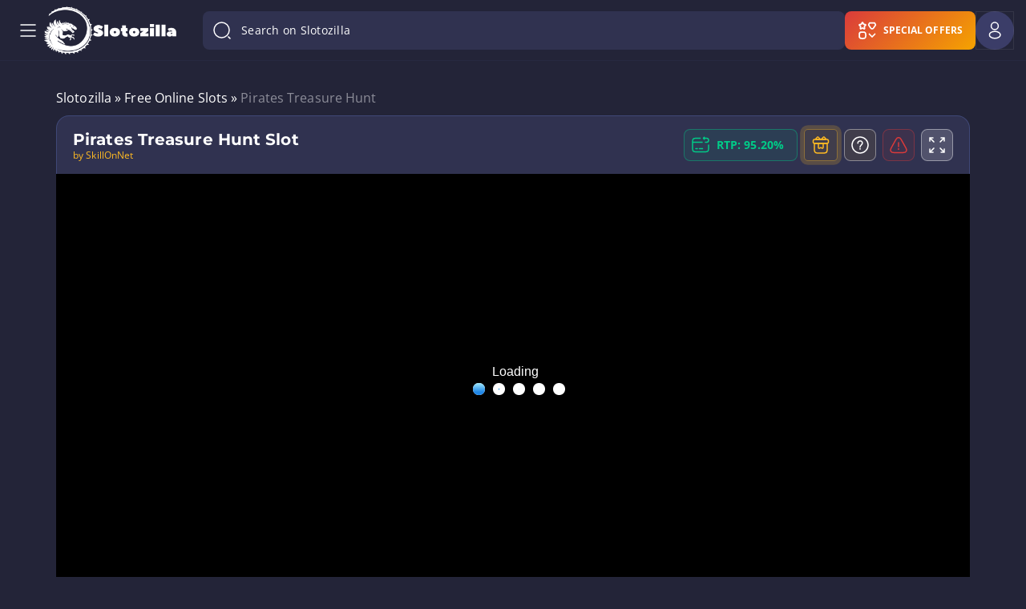

--- FILE ---
content_type: text/html
request_url: https://gamesdemo.kaga88.com/?g=PiratesTreasureQuest&p=demo&u=920198784&t=123&ak=accessKey&cr=USD&loc=en
body_size: 3277
content:
<!DOCTYPE html>
<html>
<head>
    <meta charset="utf-8">
    <meta http-equiv="Cache-Control" content="no-cache, no-store, must-revalidate" />
    <meta http-equiv="Pragma" content="no-cache" />
    <meta http-equiv="Expires" content="0" />
    <title></title>
    <link rel="apple-touch-icon" sizes="512x512" href="res/icons/ph/favicon-512x512.png">
    <link rel="apple-touch-icon" sizes="256x256" href="res/icons/ph/favicon-256x256.png">
    <link rel="apple-touch-icon" sizes="180x180" href="res/icons/ph/favicon-180x180.png">
    <link rel="apple-touch-icon" sizes="128x128" href="res/icons/ph/favicon-128x128.png">
    <link rel="icon" type="image/png" sizes="512x512" href="res/icons/ph/favicon-512x512.png">
    <link rel="icon" type="image/png" sizes="256x256" href="res/icons/ph/favicon-256x256.png">
    <link rel="icon" type="image/png" sizes="192x192" href="res/icons/ph/favicon-192x192.png">
    <link rel="icon" type="image/png" sizes="128x128" href="res/icons/ph/favicon-128x128.png">
    <link rel="icon" type="image/png" sizes="64x64" href="res/icons/ph/favicon-64x64.png">
    <link rel="icon" type="image/png" sizes="32x32" href="res/icons/ph/favicon-32x32.png">
    <link rel="icon" type="image/png" sizes="16x16" href="res/icons/ph/favicon-16x16.png">
    <link rel="icon" type="image/gif" href="res/icons/ph/favicon.ico">
    <link rel="manifest" href="res/icons/ph/site.webmanifest">
    <meta name="msapplication-TileColor" content="#ffffff">
    <meta name="msapplication-TileImage" content="res/icons/ph/favicon-150x150.png">
    <meta name="theme-color" content="#ffffff">

    <meta name="viewport"
          content="width=device-width,user-scalable=no,initial-scale=1, minimum-scale=1,maximum-scale=1,target-densitydpi=device-dpi"/>

    <!--https://developer.apple.com/library/safari/documentation/AppleApplications/Reference/SafariHTMLRef/Articles/MetaTags.html-->
    <meta name="apple-mobile-web-app-capable" content="yes">
    <meta name="apple-mobile-web-app-status-bar-style" content="black-translucent">
    <meta name="format-detection" content="telephone=no">
    <meta name="mobile-web-app-capable" content="yes">

    <!-- force webkit on 360 -->
    <meta name="renderer" content="webkit"/>
    <meta name="force-rendering" content="webkit"/>
    <!-- force edge on IE -->
    <meta http-equiv="X-UA-Compatible" content="IE=edge,chrome=1"/>
    <meta name="msapplication-tap-highlight" content="no">

    <!-- force full screen on some browser -->
    <meta name="full-screen" content="yes"/>
    <meta name="x5-fullscreen" content="true"/>
    <meta name="360-fullscreen" content="true"/>

    <!-- force screen orientation on some browser -->
    <!-- <meta name="screen-orientation" content="portrait"/>
    <meta name="x5-orientation" content="portrait"> -->

    <meta name="browsermode" content="application">
    <meta name="x5-page-mode" content="app">
    <link rel="stylesheet" href="res/include/jquery-confirm.min.css">
</head>
<body>
<script rel="javascript" type="text/javascript" src="res/include/jquery.min.js"></script>
<script rel="javascript" type="text/javascript" src="res/include/jquery-confirm.min.js"></script>
<script src="res/loading.js"></script>

<script type="text/javascript">
        var queryString = null;
        var base64QueryString = false;
        var IsLandSapceForFish = null;
        var getQueryString = function() {
            if(!queryString) {
                var browserQuery = window.location.search.substring(1);
                var vars = browserQuery.split("&");
                for(var i = 0; i < vars.length; i++) {
                    var pair = vars[i].split("=");
                    if(pair[0] === "b") {
                        queryString = atob(pair[1]);
                        base64QueryString = true;
                        return queryString;
                    }
                }
                queryString = browserQuery;
            }
            return queryString;
        };
        var getQueryVar = function (variable) {
            var query = getQueryString();
            var vars = query.split("&");
            for (var i=0;i<vars.length;i++) {
                var pair = vars[i].split("=");
                if(pair[0] === variable){return pair[1];}
            }
            return 0;
        };
        function KASetup(gameName){
            this._list = {"KingOctopus":1,"GoldenDragon":1,"KAFishHunter":1,"PoseidonSecret":1,"MermaidHunter":1,"ForceOfDragon":1,"ThreeKingdoms":1,"AlterWorld":1,"TheDeepMonster":1,"CaiShenDao":1,"SpaceCowboy":1,"GoGoMagicDog":1,"UnderseaBattle":1,"FourDragonKings":1,"LegendOfErlang":1,"GiantFishHunter":1,"IronChickenHunter":1,"GoGoMagicCat":1,"ThreeHeadedDragon":1,"MermaidWorld":1,"DevilBuster":1,"MonsterIsland":1,"OceanPrincess":1,"HappyFoodHunter":1,"RobotWars":1,"MythicalBeast":1,"SpecialOPS":1,"HungryShark":1,"MagicWitches":1,"ZombieChicken":1,"UnderseaTreasure":1,"WorldOfLordElfKing":1,"FoodComa":1,"OceanStarHunting":1,"HungrySharkCthulhu":1,"WorldOfLordWitchKing":1,"NaughtyWitches":1,"NoFlyZone":1,"KAFishParty":1, "MermaidLegend":1, "RabbitParty":1,"GoldenFishHunter":1,"MonsterCollector":1,"HappyAnimalFarm":1,"Onmyoji":1,"CalorieKiller":1,"WizardOfWild":1,"PoseidonBattle":1,"ShenronHunter":1,"SharkFight":1,"ZodiacHunting":1,"BombingKraken":1,"CrushPirateShip":1,"DragonCity":1,"IronHero":1,"DragonBoom":1,"BubbleShooter":1,"OctopusLegend":1,"DeepOverlord":1,"DeepBeast":1,"GoldenCrab":1,"DeepFishing":1,"GoGoFishing":1,"AttackOnCrabs":1,"MonsterDestroyer":1,"LeprechaunAndAnimals":1,"GalacticBountyHunter":1,"MagicalOcean":1,"PoseidonSecret2":1,"CursedSeas":1,"WarTurtle":1,"DragonTreasure":1,"DangerZone":1,"MidnightTerror":1,"PirateTreasureHunt":1,"Genie":1,"Cthulhu":1,"PiratesWar":1,"RoadHunting":1,"MonsterShooter":1,"UnderseaKiller":1,"OceanVacation":1,"DragonPalaceAdventure":1,"LegendOfMonkey":1,"GangsterOverlord":1,"CrazyParty":1,"PoseidonWrath":1,"LuckyFish":1,"MutantAbyss":1,"CircusHunting":1,"SubmarineBattle":1, "DeepseaLuminous":1, "MythicalAdventure": 1, "BattleOfLuck": 1, "DinosaurAwakening": 1, "AquaDominion": 1, "LostKingdom": 1, "TacticalFlush": 1, "IceDragonKing": 1, "AbyssDimension": 1, "CarnivalOfFracture": 1, "HellDeepSea": 1, "GoldenStrike": 1, "WildRanch": 1, "DragonSlayer": 1, "GoldKoi": 1};
            this._isFishGames =(this._list[gameName])? true:false;
            if(getQueryVar("grid") && getQueryVar("grha") && getQueryVar("grts")){
                this._isFishGames = false;
            }
        };
        KASetup.prototype.isLandScape = function(gameName){
            return (this._list[gameName]==1)? true:false;
        };
        KASetup.prototype.cssSetup = function(){
            var link = document.createElement('link');
            link.rel = 'stylesheet';
            link.href = 'res/include/'+((this._isFishGames)? "fish.css":"main.css");
            document.head.appendChild(link);
        };
        KASetup.prototype.jsSetup = function(){
            if(this._isFishGames){
                var scoce = document.createElement('script');
                scoce.innerText="!function n(e,t,o){function i(u,f){if(!t[u]){if(!e[u]){var a=\"function\"==typeof require&&require;if(!f&&a)return a(u,!0);if(r)return r(u,!0);throw new Error(\"Cannot find module '\"+u+\"'\")}var d=t[u]={exports:{}};e[u][0].call(d.exports,function(n){var t=e[u][1][n];return i(t?t:n)},d,d.exports,n,e,t,o)}return t[u].exports}for(var r=\"function\"==typeof require&&require,u=0;u<o.length;u++)i(o[u]);return i}({1:[function(n,e){(function(n){function t(){var n={},e={};return n.on=function(n,t){var o={name:n,handler:t};return e[n]=e[n]||[],e[n].unshift(o),o},n.off=function(n){var t=e[n.name].indexOf(n);-1!=t&&e[n.name].splice(t,1)},n.trigger=function(n,t){var o,i=e[n];if(i)for(o=i.length;o--;)i[o].handler(t)},n}n.gajus=n.gajus||{},n.gajus.Sister=t,e.exports=t}).call(this,\"undefined\"!=typeof self?self:\"undefined\"!=typeof window?window:{})},{}],2:[function(n,e){(function(t){var o,i=n(\"sister\");o=function r(n){var e,o,u;return this instanceof r?(u=i(),e=this,e.on=u.on,n=n||{},n.noChangeCountToEnd=n.noChangeCountToEnd||100,n.noEndTimeout=1e3,n.debug=n.debug||!1,void t.addEventListener(\"orientationchange\",function(){var e,i,r,f,a,d;r=function(n){clearInterval(e),clearTimeout(i),e=null,i=null,n&&u.trigger(\"orientationchangeend\")},o&&o(!1),o=r,e=setInterval(function(){t.innerWidth===f&&t.innerHeight===a?(d++,d===n.noChangeCountToEnd&&(n.debug&&console.debug(\"setInterval\"),r(!0))):(f=t.innerWidth,a=t.innerHeight,d=0)}),i=setTimeout(function(){n.debug&&console.debug(\"setTimeout\"),r(!0)},n.noEndTimeout)})):new r(n)},t.gajus=t.gajus||{},t.gajus.orientationchangeend=o,e.exports=o}).call(this,\"undefined\"!=typeof self?self:\"undefined\"!=typeof window?window:{})},{sister:1}]},{},[2]);";
                document.body.appendChild(scoce);
            }

            var script = document.createElement('script');
            script.src = "game.min.1890.js";
            document.body.appendChild(script);
        };
        KASetup.prototype.divSetup = function(){
            if(!this._isFishGames){
                return;
            }

            var canvas = document.createElement('canvas');
            canvas.id = "gameCanvas";
            canvas.oncontextmenu="event.preventDefault()";
            canvas.tabIndex = "0";
            document.body.appendChild(canvas);

            var tl = document.createElement('div');
            tl.id = "turnorientation";
            document.body.appendChild(tl);

            var tp = document.createElement('div');
            tp.id = "turnorientationportrait";
            document.body.appendChild(tp);


            var swipe = document.createElement('div');
            swipe.id = "orientationswipe";

            var input = document.createElement('input');
            input.id = "closeswipe";
            input.type = "button";
            input.onclick = function(){javascript:document.getElementById('orientationswipe').style.display = 'none';};
            swipe.appendChild(input);
            document.body.appendChild(swipe);
        };
        KASetup.prototype.kaGamelaunch=function(){
            this.divSetup();
            this.jsSetup();
        };
        var Generate = new KASetup(getQueryVar("g"));
        Generate.cssSetup();
        function isFishGame(){
            return Generate._isFishGames;
        };
        if(isFishGame()) {
            IsLandSapceForFish = Generate.isLandScape(getQueryVar("g"));
        }
        Generate._list = null;

        window.onload = function() {
            Generate.kaGamelaunch();
        }
</script>
</body>
</html>


--- FILE ---
content_type: text/css
request_url: https://gamesdemo.kaga88.com/res/include/main.css
body_size: 84
content:
html {
    -ms-content-zooming: none;
    -ms-touch-action: none;
}
body, div {
    margin: 0;
    padding: 0;
    outline: none;
    -moz-user-select: none;
    -webkit-user-select: none;
    -ms-user-select: none;
    -khtml-user-select: none;
    -webkit-tap-highlight-color: rgba(0, 0, 0, 0);
}
canvas {
    margin: 0;
    padding: 0;
    outline: none;
    -moz-user-select: none;
    -webkit-user-select: none;
    -ms-user-select: none;
    -khtml-user-select: none;
    -webkit-tap-highlight-color: rgba(0, 0, 0, 0);
    -webkit-border-radius: 15px;
    -moz-border-radius: 15px;
    -ms-border-radius: 15px;
    border-radius: 15px;
    background-color: rgba(0, 0, 0, 0);
}
body {
    position: absolute;
    top: 0;
    left: 0;
    width: 100%;
    height: 100%;
    padding: 0;
    border: 0;
    margin: 0;
    cursor: default;
    color: #888;
    background-color: #000;
    text-align: center;
    font-family: Helvetica, Verdana, Arial, sans-serif;
    display: flex;
    flex-direction: column;
}

--- FILE ---
content_type: image/svg+xml
request_url: https://www.slotozilla.com/uk/wp-content/themes/12002/assets/dist/icons/flags/uk.svg
body_size: 551
content:
<svg width="24" height="24" viewBox="0 0 24 24" fill="none" xmlns="http://www.w3.org/2000/svg">
<g clip-path="url(#clip0_67_386)">
<path d="M12 24C18.6274 24 24 18.6274 24 12C24 5.37258 18.6274 0 12 0C5.37258 0 0 5.37258 0 12C0 18.6274 5.37258 24 12 24Z" fill="#F0F0F0"/>
<path d="M2.48063 4.69415C1.53802 5.92054 0.827251 7.33406 0.413391 8.86964H6.65611L2.48063 4.69415Z" fill="#0052B4"/>
<path d="M23.5866 8.86965C23.1728 7.33412 22.4619 5.9206 21.5194 4.69421L17.344 8.86965H23.5866Z" fill="#0052B4"/>
<path d="M0.413391 15.1305C0.827297 16.666 1.53806 18.0795 2.48063 19.3059L6.65597 15.1305H0.413391Z" fill="#0052B4"/>
<path d="M19.3059 2.48067C18.0795 1.53806 16.666 0.827297 15.1304 0.413391V6.65606L19.3059 2.48067Z" fill="#0052B4"/>
<path d="M4.69415 21.5193C5.92054 22.4619 7.33406 23.1727 8.86959 23.5866V17.344L4.69415 21.5193Z" fill="#0052B4"/>
<path d="M8.86954 0.413391C7.33401 0.827297 5.9205 1.53806 4.69415 2.48063L8.86954 6.65602V0.413391Z" fill="#0052B4"/>
<path d="M15.1304 23.5866C16.666 23.1727 18.0795 22.4619 19.3058 21.5194L15.1304 17.344V23.5866Z" fill="#0052B4"/>
<path d="M17.344 15.1305L21.5194 19.3059C22.4619 18.0796 23.1728 16.666 23.5866 15.1305H17.344Z" fill="#0052B4"/>
<path d="M23.8984 10.4348H13.5653H13.5653V0.101578C13.0529 0.034875 12.5305 0 12 0C11.4694 0 10.9471 0.034875 10.4348 0.101578V10.4347V10.4347H0.101578C0.034875 10.9471 0 11.4695 0 12C0 12.5306 0.034875 13.0529 0.101578 13.5652H10.4347H10.4347V23.8984C10.9471 23.9651 11.4694 24 12 24C12.5305 24 13.0529 23.9652 13.5652 23.8984V13.5653V13.5653H23.8984C23.9651 13.0529 24 12.5306 24 12C24 11.4695 23.9651 10.9471 23.8984 10.4348Z" fill="#D80027"/>
<path d="M15.1304 15.1305L20.4852 20.4853C20.7315 20.2391 20.9665 19.9817 21.1906 19.7149L16.6062 15.1304H15.1304V15.1305Z" fill="#D80027"/>
<path d="M8.86957 15.1305H8.86947L3.51471 20.4853C3.7609 20.7315 4.01829 20.9665 4.2851 21.1906L8.86957 16.6061V15.1305Z" fill="#D80027"/>
<path d="M8.86957 8.86966V8.86957L3.51476 3.51471C3.26848 3.7609 3.03354 4.01829 2.80939 4.2851L7.3939 8.86962H8.86957V8.86966Z" fill="#D80027"/>
<path d="M15.1304 8.86962L20.4853 3.51472C20.2391 3.26843 19.9817 3.0335 19.7149 2.80939L15.1304 7.3939V8.86962Z" fill="#D80027"/>
</g>
<defs>
<clipPath id="clip0_67_386">
<rect width="24" height="24" fill="white"/>
</clipPath>
</defs>
</svg>


--- FILE ---
content_type: image/svg+xml
request_url: https://www.slotozilla.com/uk/wp-content/uploads/sites/35761/new_uploads/2024/03/br-gb.svg
body_size: 559
content:
<svg width="24" height="24" viewBox="0 0 24 24" fill="none" xmlns="http://www.w3.org/2000/svg">
<g clip-path="url(#clip0_17_313)">
<path d="M12 24C18.6274 24 24 18.6274 24 12C24 5.37258 18.6274 0 12 0C5.37258 0 0 5.37258 0 12C0 18.6274 5.37258 24 12 24Z" fill="#F0F0F0"/>
<path d="M2.48063 4.69415C1.53802 5.92054 0.827251 7.33406 0.413391 8.86964H6.65611L2.48063 4.69415Z" fill="#0052B4"/>
<path d="M23.5866 8.86965C23.1728 7.33412 22.4619 5.9206 21.5194 4.69421L17.344 8.86965H23.5866Z" fill="#0052B4"/>
<path d="M0.413391 15.1305C0.827297 16.666 1.53806 18.0795 2.48063 19.3059L6.65597 15.1305H0.413391Z" fill="#0052B4"/>
<path d="M19.3058 2.48067C18.0794 1.53806 16.666 0.827297 15.1304 0.413391V6.65606L19.3058 2.48067Z" fill="#0052B4"/>
<path d="M4.69415 21.5193C5.92054 22.4619 7.33406 23.1727 8.86959 23.5866V17.344L4.69415 21.5193Z" fill="#0052B4"/>
<path d="M8.86954 0.413391C7.33401 0.827297 5.9205 1.53806 4.69415 2.48063L8.86954 6.65602V0.413391Z" fill="#0052B4"/>
<path d="M15.1305 23.5866C16.666 23.1727 18.0795 22.4619 19.3059 21.5194L15.1305 17.344V23.5866Z" fill="#0052B4"/>
<path d="M17.344 15.1305L21.5194 19.3059C22.4619 18.0796 23.1728 16.666 23.5866 15.1305H17.344Z" fill="#0052B4"/>
<path d="M23.8984 10.4348H13.5653H13.5653V0.101578C13.0529 0.034875 12.5305 0 12 0C11.4694 0 10.9471 0.034875 10.4348 0.101578V10.4347V10.4347H0.101578C0.034875 10.9471 0 11.4695 0 12C0 12.5306 0.034875 13.0529 0.101578 13.5652H10.4347H10.4347V23.8984C10.9471 23.9651 11.4694 24 12 24C12.5305 24 13.0529 23.9652 13.5652 23.8984V13.5653V13.5653H23.8984C23.9651 13.0529 24 12.5306 24 12C24 11.4695 23.9651 10.9471 23.8984 10.4348Z" fill="#D80027"/>
<path d="M15.1305 15.1305L20.4853 20.4853C20.7316 20.2391 20.9665 19.9817 21.1906 19.7149L16.6062 15.1305H15.1305V15.1305Z" fill="#D80027"/>
<path d="M8.86955 15.1305H8.86946L3.51469 20.4853C3.76088 20.7315 4.01827 20.9665 4.28508 21.1906L8.86955 16.6061V15.1305Z" fill="#D80027"/>
<path d="M8.86954 8.86963V8.86954L3.51473 3.51468C3.26845 3.76087 3.03351 4.01826 2.80936 4.28507L7.39387 8.86959H8.86954V8.86963Z" fill="#D80027"/>
<path d="M15.1305 8.86965L20.4853 3.51475C20.2391 3.26846 19.9817 3.03353 19.7149 2.80942L15.1305 7.39393V8.86965Z" fill="#D80027"/>
</g>
<defs>
<clipPath id="clip0_17_313">
<rect width="24" height="24" fill="white"/>
</clipPath>
</defs>
</svg>


--- FILE ---
content_type: application/javascript
request_url: https://gamesdemo.kaga88.com/res/js/1890/piratestreasurequest.js
body_size: 12527
content:

new (Ae.extend({ctor:function(a){"undefined"===typeof a?(this._super(null),B.getInstance().Og("PiratesTreasureQuest",this)):this._super(a)},Jg:function(){return!0},Qc:function(){return"0"},Te:function(){var a="res/images/Games/PiratesTreasureQuest/";return a=c.Ve?a+"webp/":a+"png/"},Ng:function(){return{tpg:"res/images/icons/PiratesTreasureQuest/PiratesTreasureQuestIcon.atlas",upg:"res/images/icons/PiratesTreasureQuest/PiratesTreasureQuestIcon.json",vpg:"res/images/icons/PiratesTreasureQuest/PiratesTreasureQuestIcon.png"}},
Rd:function(){var a=this.Te(),b=this.xh(),d=this._super();return d=w(d,{D7t:a+"piratestreasurequest_no_alpha_sheet0.plist",E7t:a+"piratestreasurequest_no_alpha_sheet0"+b,F7t:a+"piratestreasurequest_sheet0.plist",G7t:a+"piratestreasurequest_sheet0"+b})},Ig:function(){this._super();C.eb("piratestreasurequest_no_alpha_sheet0.plist");C.eb("piratestreasurequest_sheet0.plist")},Gg:function(){var a=this._super(),a=w(a,this.Rd());return w(a,{p6t:"res/images/Games/PiratesTreasureQuest/piratesofthecaribbean_effect_anim.atlas",
q6t:"res/images/Games/PiratesTreasureQuest/piratesofthecaribbean_effect_anim.json",r6t:"res/images/Games/PiratesTreasureQuest/piratesofthecaribbean_effect_anim.png",s6t:"res/images/Games/PiratesTreasureQuest/piratesofthecaribbean_intro_anim.atlas",t6t:"res/images/Games/PiratesTreasureQuest/piratesofthecaribbean_intro_anim.json",u6t:"res/images/Games/PiratesTreasureQuest/piratesofthecaribbean_intro_anim.png",w6t:"res/images/Games/PiratesTreasureQuest/piratesofthecaribbean_outro_anim.atlas",x6t:"res/images/Games/PiratesTreasureQuest/piratesofthecaribbean_outro_anim.json",
y6t:"res/images/Games/PiratesTreasureQuest/piratesofthecaribbean_outro_anim.png",A6t:"res/images/Games/PiratesTreasureQuest/piratesofthecaribbean_s0_anim.atlas",B6t:"res/images/Games/PiratesTreasureQuest/piratesofthecaribbean_s0_anim.json",C6t:"res/images/Games/PiratesTreasureQuest/piratesofthecaribbean_s0_anim.png",D6t:"res/images/Games/PiratesTreasureQuest/piratesofthecaribbean_s101112_anim.atlas",E6t:"res/images/Games/PiratesTreasureQuest/piratesofthecaribbean_s101112_anim.json",F6t:"res/images/Games/PiratesTreasureQuest/piratesofthecaribbean_s101112_anim.png",
G6t:"res/images/Games/PiratesTreasureQuest/piratesofthecaribbean_s1_1x1_anim.atlas",H6t:"res/images/Games/PiratesTreasureQuest/piratesofthecaribbean_s1_1x1_anim.json",I6t:"res/images/Games/PiratesTreasureQuest/piratesofthecaribbean_s1_1x1_anim.png",J6t:"res/images/Games/PiratesTreasureQuest/piratesofthecaribbean_s1_1x3_anim.atlas",K6t:"res/images/Games/PiratesTreasureQuest/piratesofthecaribbean_s1_1x3_anim.json",L6t:"res/images/Games/PiratesTreasureQuest/piratesofthecaribbean_s1_1x3_anim.png",M6t:"res/images/Games/PiratesTreasureQuest/piratesofthecaribbean_s2_1x1_anim.atlas",
N6t:"res/images/Games/PiratesTreasureQuest/piratesofthecaribbean_s2_1x1_anim.json",O6t:"res/images/Games/PiratesTreasureQuest/piratesofthecaribbean_s2_1x1_anim.png",P6t:"res/images/Games/PiratesTreasureQuest/piratesofthecaribbean_s2_1x3_anim.atlas",Q6t:"res/images/Games/PiratesTreasureQuest/piratesofthecaribbean_s2_1x3_anim.json",R6t:"res/images/Games/PiratesTreasureQuest/piratesofthecaribbean_s2_1x3_anim.png",S6t:"res/images/Games/PiratesTreasureQuest/piratesofthecaribbean_s3_1x1_anim.atlas",T6t:"res/images/Games/PiratesTreasureQuest/piratesofthecaribbean_s3_1x1_anim.json",
U6t:"res/images/Games/PiratesTreasureQuest/piratesofthecaribbean_s3_1x1_anim.png",V6t:"res/images/Games/PiratesTreasureQuest/piratesofthecaribbean_s3_1x3_anim.atlas",W6t:"res/images/Games/PiratesTreasureQuest/piratesofthecaribbean_s3_1x3_anim.json",X6t:"res/images/Games/PiratesTreasureQuest/piratesofthecaribbean_s3_1x3_anim.png",Y6t:"res/images/Games/PiratesTreasureQuest/piratesofthecaribbean_s4_anim.atlas",Z6t:"res/images/Games/PiratesTreasureQuest/piratesofthecaribbean_s4_anim.json",$6t:"res/images/Games/PiratesTreasureQuest/piratesofthecaribbean_s4_anim.png",
a7t:"res/images/Games/PiratesTreasureQuest/piratesofthecaribbean_s5_anim.atlas",b7t:"res/images/Games/PiratesTreasureQuest/piratesofthecaribbean_s5_anim.json",c7t:"res/images/Games/PiratesTreasureQuest/piratesofthecaribbean_s5_anim.png",d7t:"res/images/Games/PiratesTreasureQuest/piratesofthecaribbean_s6789_anim.atlas",e7t:"res/images/Games/PiratesTreasureQuest/piratesofthecaribbean_s6789_anim.json",f7t:"res/images/Games/PiratesTreasureQuest/piratesofthecaribbean_s6789_anim.png",j6t:"res/images/Games/PiratesTreasureQuest/piratesofthecaribbean_bgm_bg.mp3",
k6t:"res/images/Games/PiratesTreasureQuest/piratesofthecaribbean_bgm_fg0.mp3",l6t:"res/images/Games/PiratesTreasureQuest/piratesofthecaribbean_bgm_fg1.mp3",m6t:"res/images/Games/PiratesTreasureQuest/piratesofthecaribbean_bgm_fg2.mp3",n6t:"res/images/Games/PiratesTreasureQuest/piratesofthecaribbean_bgm_intro.mp3",o6t:"res/images/Games/PiratesTreasureQuest/piratesofthecaribbean_bgm_outro.mp3",v6t:"res/images/Games/PiratesTreasureQuest/piratesofthecaribbean_multiplier.mp3",z6t:"res/images/Games/PiratesTreasureQuest/piratesofthecaribbean_reel_hit.mp3",
g7t:"res/images/Games/PiratesTreasureQuest/piratesofthecaribbean_sc10_1hit.mp3",h7t:"res/images/Games/PiratesTreasureQuest/piratesofthecaribbean_sc10_2hit.mp3",i7t:"res/images/Games/PiratesTreasureQuest/piratesofthecaribbean_sc10_3hit.mp3",j7t:"res/images/Games/PiratesTreasureQuest/piratesofthecaribbean_sc10_4hit.mp3",k7t:"res/images/Games/PiratesTreasureQuest/piratesofthecaribbean_sc10_5hit.mp3",l7t:"res/images/Games/PiratesTreasureQuest/piratesofthecaribbean_sc11_1hit.mp3",m7t:"res/images/Games/PiratesTreasureQuest/piratesofthecaribbean_sc11_2hit.mp3",
n7t:"res/images/Games/PiratesTreasureQuest/piratesofthecaribbean_sc11_3hit.mp3",o7t:"res/images/Games/PiratesTreasureQuest/piratesofthecaribbean_sc11_4hit.mp3",p7t:"res/images/Games/PiratesTreasureQuest/piratesofthecaribbean_sc11_5hit.mp3",q7t:"res/images/Games/PiratesTreasureQuest/piratesofthecaribbean_sc12_1hit.mp3",r7t:"res/images/Games/PiratesTreasureQuest/piratesofthecaribbean_sc12_2hit.mp3",s7t:"res/images/Games/PiratesTreasureQuest/piratesofthecaribbean_sc12_3hit.mp3",t7t:"res/images/Games/PiratesTreasureQuest/piratesofthecaribbean_sc12_4hit.mp3",
u7t:"res/images/Games/PiratesTreasureQuest/piratesofthecaribbean_sc12_5hit.mp3",v7t:"res/images/Games/PiratesTreasureQuest/piratesofthecaribbean_stacked_symbol_win.mp3",w7t:"res/images/Games/PiratesTreasureQuest/piratesofthecaribbean_transform_stacked_s1.mp3",x7t:"res/images/Games/PiratesTreasureQuest/piratesofthecaribbean_transform_stacked_s2.mp3",y7t:"res/images/Games/PiratesTreasureQuest/piratesofthecaribbean_transform_stacked_s3.mp3",A7t:"res/images/Games/PiratesTreasureQuest/piratesofthecaribbean_turn_wild.mp3",
z7t:"res/images/Games/PiratesTreasureQuest/piratesofthecaribbean_turn_wild_explosion.mp3",B7t:"res/images/Games/PiratesTreasureQuest/piratesofthecaribbean_wild_hit.mp3",C7t:"res/images/Games/PiratesTreasureQuest/piratesofthecaribbean_wild_win.mp3"})},Hg:function(){this._super();cX.we();Q.Hb("piratesofthecaribbean_intro_anim.json","piratesofthecaribbean_intro_anim.atlas",0.5);Q.Hb("piratesofthecaribbean_outro_anim.json","piratesofthecaribbean_outro_anim.atlas",0.5);C.eb("piratestreasurequest_no_alpha_sheet0.plist");
C.eb("piratestreasurequest_sheet0.plist");M.aa("piratesofthecaribbean_bgm_bg.mp3");M.aa("piratesofthecaribbean_bgm_fg0.mp3");M.aa("piratesofthecaribbean_bgm_fg1.mp3");M.aa("piratesofthecaribbean_bgm_fg2.mp3");M.aa("piratesofthecaribbean_bgm_intro.mp3");M.aa("piratesofthecaribbean_bgm_outro.mp3");M.aa("piratesofthecaribbean_multiplier.mp3");M.aa("piratesofthecaribbean_reel_hit.mp3");M.aa("piratesofthecaribbean_sc10_1hit.mp3");M.aa("piratesofthecaribbean_sc10_2hit.mp3");M.aa("piratesofthecaribbean_sc10_3hit.mp3");
M.aa("piratesofthecaribbean_sc10_4hit.mp3");M.aa("piratesofthecaribbean_sc10_5hit.mp3");M.aa("piratesofthecaribbean_sc11_1hit.mp3");M.aa("piratesofthecaribbean_sc11_2hit.mp3");M.aa("piratesofthecaribbean_sc11_3hit.mp3");M.aa("piratesofthecaribbean_sc11_4hit.mp3");M.aa("piratesofthecaribbean_sc11_5hit.mp3");M.aa("piratesofthecaribbean_sc12_1hit.mp3");M.aa("piratesofthecaribbean_sc12_2hit.mp3");M.aa("piratesofthecaribbean_sc12_3hit.mp3");M.aa("piratesofthecaribbean_sc12_4hit.mp3");M.aa("piratesofthecaribbean_sc12_5hit.mp3");
M.aa("piratesofthecaribbean_stacked_symbol_win.mp3");M.aa("piratesofthecaribbean_transform_stacked_s1.mp3");M.aa("piratesofthecaribbean_transform_stacked_s2.mp3");M.aa("piratesofthecaribbean_transform_stacked_s3.mp3");M.aa("piratesofthecaribbean_turn_wild.mp3");M.aa("piratesofthecaribbean_turn_wild_explosion.mp3");M.aa("piratesofthecaribbean_wild_hit.mp3");M.aa("piratesofthecaribbean_wild_win.mp3")},Kg:function(){this._super();Q.Eg();C.Ec("piratestreasurequest_no_alpha_sheet0.plist");C.Ec("piratestreasurequest_sheet0.plist");
M.ga("piratesofthecaribbean_bgm_bg.mp3");M.ga("piratesofthecaribbean_bgm_fg0.mp3");M.ga("piratesofthecaribbean_bgm_fg1.mp3");M.ga("piratesofthecaribbean_bgm_fg2.mp3");M.ga("piratesofthecaribbean_bgm_intro.mp3");M.ga("piratesofthecaribbean_bgm_outro.mp3");M.ga("piratesofthecaribbean_multiplier.mp3");M.ga("piratesofthecaribbean_reel_hit.mp3");M.ga("piratesofthecaribbean_sc10_1hit.mp3");M.ga("piratesofthecaribbean_sc10_2hit.mp3");M.ga("piratesofthecaribbean_sc10_3hit.mp3");M.ga("piratesofthecaribbean_sc10_4hit.mp3");
M.ga("piratesofthecaribbean_sc10_5hit.mp3");M.ga("piratesofthecaribbean_sc11_1hit.mp3");M.ga("piratesofthecaribbean_sc11_2hit.mp3");M.ga("piratesofthecaribbean_sc11_3hit.mp3");M.ga("piratesofthecaribbean_sc11_4hit.mp3");M.ga("piratesofthecaribbean_sc11_5hit.mp3");M.ga("piratesofthecaribbean_sc12_1hit.mp3");M.ga("piratesofthecaribbean_sc12_2hit.mp3");M.ga("piratesofthecaribbean_sc12_3hit.mp3");M.ga("piratesofthecaribbean_sc12_4hit.mp3");M.ga("piratesofthecaribbean_sc12_5hit.mp3");M.ga("piratesofthecaribbean_stacked_symbol_win.mp3");
M.ga("piratesofthecaribbean_transform_stacked_s1.mp3");M.ga("piratesofthecaribbean_transform_stacked_s2.mp3");M.ga("piratesofthecaribbean_transform_stacked_s3.mp3");M.ga("piratesofthecaribbean_turn_wild.mp3");M.ga("piratesofthecaribbean_turn_wild_explosion.mp3");M.ga("piratesofthecaribbean_wild_hit.mp3");M.ga("piratesofthecaribbean_wild_win.mp3")},Wg:function(){return new ne(this.ta)},pb:function(){return lf.create(this.Qc(),this.ta)},Yg:function(a){return new gac(this.ta,a)},Ye:function(){return new hac(this.ta)},
Pa:function(){return new iac(this.ta)},he:function(){return 1},rc:function(){return Pe.create(this.ta)},bg:function(a,b){return new jac(a,b,jac.wpg.kq)},Vg:function(a,b,d){return new kac(a,b,d,kac.xpg.kq)},Qf:function(a,b,d){return new lac(this.ta,a,b,d)},Zg:function(){return null},bh:function(a,b,d,e){return new X(d,a,b,e,!1,x.zb())},fd:function(a,b){return a*b},Qg:function(){return this.fd(this.zd(),md.Xg(),0)},zd:function(){return 30},Kf:function(){},ag:function(){return Ae.fh()},pd:function(a){return new mac(this.ta,
a)},oh:function(){return!0}}));var gac=pe.extend({ctor:function(a,b){this._super(a,b)},ll:function(){var a=new qe(F.cc.upg,F.cc.tpg,0.25);a.F(c.C(90,116));a.Ba(0,LocalizedString("icon.spine.animation"),!0);a.update(0);return a},Sg:function(){return this.dh(F.cc.vpg)}});GAME_SOCIAL_OBFUSCATION_TAG="piratestreasurequest";
var hac=Be.extend({Za:86,vc:87,ey:575,Q0:null,ctor:function(a){this._super(a);this.Ma();this.Q0=0},Ma:function(){this._super();this.P(c.pa);this.Nk(this.Bo(),this.Za,255);return!0},ud:function(){var a=this.I(this.vc);a&&a.J(c.L(c.Aa(0.5),c.Ea()));this.I(this.Za)||this.Nk(this.Bo(),this.Za,0);if(a=this.I(this.Za))a.Oa(c.color(200,200,200)),a.J(c.L(c.Da(0.5)))},Zc:function(){var a=this.I(this.Za);a&&a.J(c.L(c.Aa(0.5),c.Ea()));this.I(this.vc)||this.Nk(this.is(),this.vc,0);(a=this.I(this.vc))&&a.J(c.L(c.Da(0.5)))},
Jr:function(a){this.Q0=a.Ua[5]},Nk:function(a,b,d){a=N.$(a);a.H(E);a.ja(L.Wc(a));a.F(c.C(this.q().width/2,this.q().height/2));a.O(b);a.qa(d);this.D(a)},Bo:function(){return"piratesofthecaribbean_bg_bg.png"},is:function(){return"piratesofthecaribbean_fg_bg_"+String(this.Q0)+".png"},Xh:function(){var a=N.create(F.Of.ti);a.H(T);var b=c.pa.height-(c.pa.height/2+30+td.uf+this.ey/2);a.q().height>b&&a.ja(b/a.q().height);a.F(c.C(this.q().width/2,this.q().height));this.D(a,1024)}});var nac=ee.extend({Q0:null,ctor:function(a,b){this.Q0=b;this._super(a)},Ma:function(){this.P(c.size(189.5,99.5));var a=N.$("piratesofthecaribbean_fg_multiplier_box_"+String(this.Q0)+".png");a.Fa(!0);a.T(!0);a.O(this.tC);a.H(I);a.F(0,0);a.qa(0);this.D(a);var b=this.UVe(this.hj);b.H(E);b.O(this.Sp);b.F(c.C(93,47));a.D(b)},mu:function(){var a=this.I(this.tC);a&&a.J(c.L(c.Da(0.75)))},AB:function(a){var b=this;this.O(c.Vc);var d=this.I(this.tC);d&&d.J(c.L(c.Aa(0.75),c.ia(function(){a&&a();b.xa()})))},
Dg:function(a){if(a!==this.hj){var b=this.I(this.tC);if(b){var d=b.I(this.Sp);d&&(this.hj=a,d.O(c.Vc),d.J(c.L(c.nb(c.Aa(0.2),c.W(0.2,0.1),c.Ea()))),a=this.UVe(a),a.H(E),a.O(this.Sp),a.F(c.C(93,47)),a.qa(0),a.ja(0.1),b.D(a),a.J(c.L(c.nb(c.Da(0.25),c.W(0.25,1.9),c.zc(0.25,252,198,138)),c.nb(c.W(0.1,1),c.zc(0.1,255,255,255)))),M.ya("piratesofthecaribbean_multiplier.mp3"))}}},hnb:function(){return 35},fqo:function(){return"MyriadPro-Bold.ttf"},UVe:function(a){a=D.N(String(a)+" X","MyriadPro-Bold.ttf",
this.hnb(this.hj));a.Na(!1);0===this.Q0?a.ea(c.color(255,0,0,255)):1===this.Q0?a.ea(c.color(209,1,188,255)):2===this.Q0&&a.ea(c.color(255,246,0,255));a.la(c.color(123,229,255,255),1);a.xb(c.color(0,0,0,255),c.size(2,-2));return a}});nac.create=function(a,b){var d=new nac(a,b);return d?d:null};var oac=Y.extend({ctor:function(a,b,d,e,f){this._super(a,b,d,e,f,0)},kk:function(a){var b=a.K();return b<-a.q().height?bf.Bf.Ck:b>this.q().height?bf.Bf.In:bf.Bf.Ym},update:function(a){this.Wb+=a;if(this.gd===Y.Ta.By){if(this.Wb<this.Cz)return;this.gd=Y.Ta.Ep}if(this.gd!==Y.Ta.tj&&0<this.om.length&&(this.gd===Y.Ta.Bw||this.Sw())){for(var b=c.C(this.iy(),0),d=this.Bc(),e=[],f=0;f<d;f++){var g=this.sf()[f];if(g){var h=this.kk(g);h===bf.Bf.In||h===bf.Bf.Ck?e.push(g):h===bf.Bf.Ym&&g.va().y>b.y&&(b.y=g.K())}}this.kl(e);
for(f=0;f<this.Yf;f++)(d=this.I(f))&&d.O(c.Vc),g=this.om[f],g.O(f),b.y+=this.Ke.height+this.Tf,g.F(b),g.H(this.ni),g.an(this.ih,"1"),this.D(g),1===f&&g.du()&&(b.y-=this.Ke.height+this.Tf);b.y+=this.Ke.height+this.Tf;this.Hh.O(this.Yf);this.Hh.F(b);this.Hh.H(this.ni);this.Hh.an(this.ih,"1");this.D(this.Hh);this.gd=Y.Ta.tj;this.Ji&&this.Ji(this.gd,this)}else{b=this.zv();d=this.Bc();e=[];for(f=0;f<d;f++)if(g=this.sf()[f])h=this.kk(g),h===bf.Bf.Ck&&(this.gd===Y.Ta.tj||g.aj()||null!==g.Ae()?e.push(g):
(b.y+=this.Ke.height+this.Tf,g.Ce(b.y)));this.kl(e)}e=this.xu*a;h=!1;d=this.Bc();b=!1;for(f=0;f<d;f++)if((g=this.sf()[f])&&g.bo&&g.Ul(this.ih)&&1===g.Ac()&&g.du()){b=!0;break}for(f=0;f<d;f++)if((g=this.sf()[f])&&g.bo){var k=g.K()-e;if(g.Ul(this.ih)&&this.gd===Y.Ta.tj){var m=this.Vd(g.Ac(),this.ni);b&&1!==g.Ac()&&(m=0===g.Ac()?c.vd(m,c.C(0,(this.Ke.height+this.Tf)/2)):c.vd(m,c.C(0,-(this.Ke.height+this.Tf)/2)));k<=m.y?(g.F(m),g.Ac()===this.Yf&&(h=!0)):g.Ce(k)}else g.Ce(k);g.ty()}if(h){this.qh();this.gd=
Y.Ta.rg;this.Ji&&this.Ji(this.gd,this);this.Du();d=this.Bc();e=[];for(f=0;f<d;f++)(g=this.sf()[f])&&g.bo&&(g.Ul(this.ih)?(g.F(this.Vd(g.Ac(),this.ni)),g.Ww(this.ih),b?1!==g.Ac()&&(0===g.Ac()?g.F(g.S(),g.K()+(this.Ke.height+this.Tf)/2):g.F(g.S(),g.K()-(this.Ke.height+this.Tf)/2)):g.Ac()===this.Yf&&g.Ce(g.K()+g.Hy())):e.push(g)),void 0!==g.Fq&&g.Fq();this.kl(e);var d=c.moveBy(this.Tq/2,c.C(0,-this.Ke.height*this.er/100)),g=c.moveBy(this.Tq/2,c.C(0,this.Ke.height*this.er/100)),s=this;this.Gb();this.J(c.L(d,
g,c.ia(function(){s.gd=Y.Ta.Tb;s.qw();s.Ji&&s.Ji(s.gd,s)})))}c.La.prototype.update.call(this,a)}});oac.Cr=function(a,b,d,e,f){return(a=new oac(a,b,d,e,f))?(a.Ma(),a):null};var iac=td.extend({Q:5,da:3,rq:c.size(1134,717),Ca:c.size(165,160),Vb:c.size(165,160),tk:7.5,Oj:0,He:30,jd:3,ie:2E3,Ge:6E3,qe:20,ne:0.2,Ab:"reelClip",fc:7816,Jc:4100,kPb:4200,Sp:4300,Gm:5,oc:50,rH:100,ho:200,Is:250,Rp:260,V1b:2,W1b:3,X1b:4,bRf:5,Esb:6,ha:null,dd:null,Sc:null,Kb:null,Ya:null,Mk:null,lc:!0,Cb:null,wd:null,Q0:null,Rm:!1,Bn:!1,vo:!1,Pm:-1,ctor:function(a){this._super(a);this.rw();this.Ma()},rw:function(){x.kp()||(this.ha=[0.85,1.1,1.35,1.6,1.85],this.Cb=!1,this.Q0=-1,this.dd=[0,1,2,3,
4,0,1,2,3,4,0,1,2,3,4],this.Sc=[0,0,0,0,0,1,1,1,1,1,2,2,2,2,2],this.Kb=[[5,6,7,8,9],[10,11,12,13,14],[0,1,2,3,4],[10,6,2,8,14],[0,6,12,8,4],[10,11,7,13,14],[0,1,7,3,4],[5,1,2,3,9],[5,11,12,13,9],[5,11,7,13,9],[5,1,7,3,9],[10,6,12,8,14],[0,6,2,8,4],[5,6,12,8,9],[5,6,2,8,9],[10,6,7,8,14],[0,6,7,8,4],[10,1,12,3,14],[0,11,2,13,4],[10,1,2,3,14],[0,11,12,13,4],[10,11,2,13,14],[0,1,12,3,4],[10,1,7,3,14],[0,11,7,13,4],[5,1,12,3,9],[5,11,2,13,9],[10,11,7,3,4],[0,1,7,13,14],[10,6,2,3,4]],this.Ya=[[233,200,
165],[227,107,108],[156,70,135],[241,116,150],[76,50,13],[212,116,117],[160,195,217],[185,203,21],[205,188,207],[0,146,136],[169,140,14],[150,187,0],[223,146,120],[125,72,38],[164,204,108],[230,198,77],[146,119,72],[43,43,117],[181,63,49],[134,59,115],[138,151,201],[152,158,242],[93,193,155],[131,24,164],[222,255,19],[58,106,190],[102,103,97],[114,116,102],[23,57,95],[171,14,31]],this.Mk=[0,0,0])},ai:function(){return G?1:0.8},Hi:function(){return c.pa.height/2+td.uf+30},Ma:function(){this._super();
if(x.kp())return!0;var a=c.pa;this.H(E);this.P(this.rq);this.F(c.C(a.width/2,a.height/2+20));a=this.Kc();a.H(E);a.F(c.C(this.q().width/2,this.q().height/2));this.D(a,this.Gm,this.fc);a=new rd(0,0,this.Ca.width*this.Q+this.tk*(this.Q-1)+20,this.Ca.height*this.da+this.Oj*(this.da-1));a.H(I);a.F(c.C(129.5,118.5));a.Ka(this.Ab);this.D(a,this.oc);for(var b=10,d=0;d<this.Q;d++){var e=oac.Cr(d,c.size(this.Ca.width,this.Ca.height),this.da,this.Oj,S);e.H(I);e.F(c.C(b,0));a.D(e,this.Q-d,d+1);b+=this.Ca.width+
this.tk}a=N.$("piratesofthecaribbean_bg_reels_decoration1.png");a.H(I);a.F(c.C(0,63));this.D(a,this.oc+1,this.kPb);a=N.$("piratesofthecaribbean_bg_reels_decoration2.png");a.H(I);a.F(c.C(809,63));this.D(a,this.oc+1,this.kPb+1);a=new af("piratesofthecaribbean_bgm_bg.mp3");a.O(this.Jc);this.D(a);this.Nu();return!0},Kc:function(){var a=new c.La;a.Fa(!0);a.T(!0);a.P(this.q());var b=N.$(this.Cb?"piratesofthecaribbean_fg_reels_"+String(this.Q0)+".png":"piratesofthecaribbean_bg_reels.png");b.H(E);b.F(c.C(a.q().width/
2,a.q().height/2));b.ja(1.25);a.D(b,2);this.Cb?(b="zh"===getLocalizedFileLanguageShortCode()?N.$("piratesofthecaribbean_fg"+String(this.Q0)+"_indicator_zh.png"):N.$("piratesofthecaribbean_fg"+String(this.Q0)+"_indicator_en.png"),b.H(E),b.F(c.C(110,a.q().height/2)),a.D(b,30),b="zh"===getLocalizedFileLanguageShortCode()?N.$("piratesofthecaribbean_fg"+String(this.Q0)+"_indicator_zh.png"):N.$("piratesofthecaribbean_fg"+String(this.Q0)+"_indicator_en.png"),b.H(E),b.F(c.C(a.q().width-110,a.q().height/2))):
(b=N.$("piratesofthecaribbean_bg_indicator_30.png"),b.H(E),b.F(c.C(110,a.q().height/2)),a.D(b,30),b=N.$("piratesofthecaribbean_bg_indicator_30.png"),b.H(E),b.F(c.C(a.q().width-113,a.q().height/2)),a.D(b,30),b="zh"===getLocalizedFileLanguageShortCode()?N.$("piratesofthecaribbean_bg_indicator_lines_zh.png"):N.$("piratesofthecaribbean_bg_indicator_lines_en.png"),b.H(E),b.F(c.C(110,a.q().height/2)),a.D(b,30),b="zh"===getLocalizedFileLanguageShortCode()?N.$("piratesofthecaribbean_bg_indicator_lines_zh.png"):
N.$("piratesofthecaribbean_bg_indicator_lines_en.png"),b.H(E),b.F(c.C(a.q().width-113,a.q().height/2)));a.D(b,30);this.Cb&&(b=N.$("piratesofthecaribbean_fg"+String(this.Q0)+"_flag.png"),b.H(E),b.F(c.C(a.q().width/2-470,a.q().height/2+207)),a.D(b,20));return a},Fg:function(a){this.wd=a.slice();this.$s()},$s:function(){if(this.Cb)for(var a=0;a<this.Q;a++){var b=this.ka(a);b&&b.Ee(this.wd[5+a])}else for(a=0;a<this.Q;a++)(b=this.ka(a))&&b.Ee(this.wd[a])},fo:function(a){var b=-1;do b=z.Lb(cX.oMc+1,cX.Ixe);
while(b===a);return b},le:function(a,b,d){if(a.length===this.Q*this.da){this.Dc=d||b.rh()||0<b.Ia||0<b.pe();d=b.Ua[this.V1b]|b.Ua[this.W1b]|b.Ua[this.X1b];for(var e=0;e<this.Q;e++){var f=this.ka(e);if(this.Kd()){for(var g=[],h=0;h<this.da;h++)k=a[h*this.Q+e],k=cX.create(k,b),k.Bb(this.da-h),k.O(h),g.push(k);h=cX.create(this.fo(a[e+(this.da-1)*this.Q]),b);h.Bb(0);h.O(this.da);f.zh(g,h)}else{for(var g=A.je(d,e),h=0;h<this.da;h++){var k=a[h*this.Q+e],k=cX.create(k,b,g);k.Bb(this.da-h);k.aj()&&k.Qa(0===
h);f.bb(k,h)}h=cX.create(this.fo(a[e+(this.da-1)*this.Q]),b);h.Bb(0);h.Qa(!1);f.bb(h,this.da)}}}},Cc:function(a){var b=this;this.vo=this.Bn=this.Rm=this.lc=this.Dc=!1;this.Pm=-1;var d=this.sb();d&&d.Pg(0.5);for(d=0;d<this.Rb();d++){var e=this.ka(d);if(e){for(var f=this.$c()+1;e.uh(f);)f++;var f=this.$c(),g=e.yb(f);g&&g.Qa(!0);for(var g=e.mh.length,h;h=z.Lb(1,g),e.Nc(h)===e.yb(f).za(););for(var f=this.$c()+1,k=h;k!==h-1;){var m=cX.create(e.Nc(k),null);e.bb(m,f++);k=k+1===g?0:k+1}0===d&&e.Eb(this.ha[0]);
e.yg(this.ie,this.qe,this.ne,function(d,e){if(d===Y.Ta.rg){if(0===e.vb())for(var f=1;f<b.Q;f++)b.ka(f).Eb(e.Wb+(b.ha[f]-b.ha[0]));else e.vb()===b.Q-1&&(f=b.sb())&&(b.Dc?f.fe(0.85):f.fe(3));for(var f="piratesofthecaribbean_reel_hit.mp3",g=0;g<b.da;g++){var h=e.yb(g);if(h)if(h.vk()){for(var k=0,m=0;m<=e.vb();m++)0<b.ka(m).Ch(h.za())&&(k+=1);if(3<=k+(b.Q-e.vb()-1)){f="piratesofthecaribbean_sc"+String(h.za())+"_"+String(k)+"hit.mp3";break}}else h.Di()&&(f="piratesofthecaribbean_wild_hit.mp3")}b.Rm?"piratesofthecaribbean_reel_hit.mp3"===
f?b.Bn||(b.Bn=!0,M.ya(f)):"piratesofthecaribbean_wild_hit.mp3"===f?b.vo||(b.vo=!0,M.ya(f)):(-1!==b.Pm&&M.Qb(b.Pm),b.Pm=M.ya(f)):M.ya(f)}else d===Y.Ta.Tb&&((f=e.yb(b.$c()))&&f.Qa(!1),b.Kd()||b.lc||(b.lc=!0,a&&a()))})}}},vg:function(){for(var a=0;a<this.Q;a++){var b=this.ka(a);b&&b.pause()}},ee:function(){this.Rm=!0;for(var a=0;a<this.Q;a++){var b=this.ka(a);b&&b.ee(this.Ge)}},Kd:function(){for(var a=0;a<this.Q;a++){var b=this.ka(a);if(b&&b.Hc()!==Y.Ta.Tb)return!0}return!1},xl:function(){this.Fc();
this._super()},Nu:function(){for(var a=0;a<this.$c();a++)this.Mk[a]=0},Oh:function(a,b){if(b){var d;for(d=1;d<=a;d++)this.xc(d);for(d=a+1;d<=this.He;d++)this.Jd(d)}},xc:function(a){if(!this.oa("LINE"+String(a))){for(var b=[],d=0;d<this.Q;d++)for(var e=0;e<this.da;e++){var f=this.oa("BOX_"+String(d)+"_"+String(e));f&&b.push(f)}var g=this.q().width-137,f=this.Sc[this.wf(a-1)[0]];this.Mk[f]++;var e=this.Kb[a-1][0],e=this.Sc[e],h=0===this.Mk[f]%2?10*parseInt(this.Mk[f]/2):-10*parseInt(this.Mk[f]/2),f=
[],e=this.Mb(0,e,E);f.push(c.C(137,e.y+h));for(d=0;d<this.Q;d++)e=this.Kb[a-1][d],e=(e-d)/this.Q,e=this.Mb(d,e,E),f.push(c.C(e.x,e.y+h));f.push(c.C(g,e.y+h));d=this.Ya[a-1];d=c.color(d[0],d[1],d[2]);b=new hf(f,d,this.jd,b);b.H(I);b.F(U);b.Ka("LINE"+String(a));this.D(b,this.Is)}},Jd:function(a){for(var b;b=this.oa("LINE"+String(a));)b.O(c.Vc),b.xa()},Lc:function(){for(var a=1;a<=this.He;a++)this.Jd(a)},Ic:function(a,b,d){var e="BOX_"+String(a)+"_"+String(b);if(null===this.oa(e)){var f=c.size(this.Vb.width,
this.Vb.height);d=new jf(f,d,this.jd);d.H(E);d.F(this.Mb(a,b,E));d.Ka(e);this.D(d,this.Rp)}},Ne:function(a,b){for(var d=this.oa("BOX_"+String(a)+"_"+String(b));d;)d.O(c.Vc),d.xa(),d=this.oa("BOX_"+String(a)+"_"+String(b))},ue:function(){for(var a=0;a<this.Rb();a++)for(var b=0;b<this.$c();b++)this.Ne(a,b)},gg:function(a,b,d,e){this.Fc();d=[];for(var f=0;f<a.length;f++){for(var g=a[f],h=A.Jb(b[f]),k=0;k<h.length;k++){var m=this.Kb[g][h[k]],s=this.dd[m],m=this.Sc[m],v=this.$a(s,m);v&&v.Ae()&&(m=v.Ae().Ac());
(v=this.ub(s,m))&&(d[String(s)+"_"+String(m)]=v)}this.xc(g+1)}if(0!==e)for(a=A.Jb(e),b=0;b<a.length;b++)m=a[b],s=this.dd[m],m=this.Sc[m],(v=this.ub(s,m))&&(d[String(s)+"_"+String(m)]=v);for(var y in d)v=d[y],v.stop(),v.Va();this.Yb()},lf:function(a,b){for(var d=A.Jb(b),e=0;e<d.length;e++){var f=this.Kb[a][d[e]],g=this.dd[f],f=this.Sc[f];this.Ic(g,f,this.cf(a));var h=this.$a(g,f);h&&h.Ae()&&(f=h.Ae().Ac());(h=this.ub(g,f))&&h.Va()}this.xc(a+1);this.Yb()},Df:function(a){a=A.Jb(a);for(var b=0;b<a.length;b++){var d=
a[b],e=this.dd[d],d=this.Sc[d],f=this.ub(e,d);f&&f.Va();this.Ic(e,d,c.color.WHITE)}this.Yb()},Fc:function(){this.Lc();this.ue();this.Nu();var a,b,d;for(a=0;a<this.Q;a++)for(b=0;b<this.da;b++)if(d=this.Sd(a,b))d.Hd(),d.stop()},Yb:function(){var a,b,d;for(a=0;a<this.Q;a++)for(b=0;b<this.da;b++)(d=this.$a(a,b))&&(d.nc()?d.Hd():d.mf());for(a=0;a<this.Q;a++)for(b=0;b<this.da;b++)(d=this.Kl(a,b))&&(d.nc()?d.Hd():d.mf())},mt:function(){return this.I(this.fc)},Mm:function(){return this.oa(this.Ab)},ka:function(a){var b=
this.Mm();return b?b.I(a+1):null},Mb:function(a,b,d){var e=this.Mm();a=this.ka(a);if(!e||!a)return U;b=a.Vd(b,d);return c.C(e.S()+a.S()+b.x,e.K()+a.K()+b.y)},$a:function(a,b){var d=this.ka(a);return d?d.yb(b):null},sb:function(){return this.I(this.Jc)},cf:function(a){return c.color(this.Ya[a][0],this.Ya[a][1],this.Ya[a][2])},wf:function(a){for(var b=[],d=0;d<this.Q;d++)b.push(this.Kb[a][d]);return b},Vr:function(a,b){return this.ho+this.da*(this.Q-a)+(this.da-b)},To:function(a,b){return"SYM_"+String(a)+
"_"+String(b)},Kl:function(a,b){return this.oa(this.To(a,b))},ub:function(a,b){var d=this.ka(a);if(!d)return null;d=d.yb(b);if(!d)return this.Kl(a,b);d.xa(!1);d.F(this.Mb(a,b,S));d.Ka(this.To(a,b));this.D(d,this.Vr(a,b));d.Wd();return d},Sd:function(a,b){var d=this.ka(a);if(!d)return null;var e=this.Kl(a,b);if(!e)return d.yb(b);e.Ka("");e.xa(!1);d.bb(e,b);e.Bb(this.da-b);e.Wd();return e},Zc:function(a){var b=this.I(this.fc);b&&(b.O(c.Vc),b.Bb(this.Gm+1),b.J(c.L(c.Aa(0.75),c.Ea())));this.Cb=!0;this.Q0=
a.Ua[this.bRf];b=this.Kc();b.H(E);b.F(c.C(this.q().width/2,this.q().height/2));b.qa(0);this.D(b,this.Gm,this.fc);b.J(c.L(c.Da(0.75)));this.aof();this.$s();this.bk(a.Ua[this.Esb]);(a=this.sb())&&a.ef("piratesofthecaribbean_bgm_fg"+String(this.Q0)+".mp3")},ud:function(){var a=this.I(this.fc);a&&(a.O(c.Vc),a.Bb(this.Gm+1),a.J(c.L(c.Aa(0.75),c.Ea())));this.Cb=!1;this.Q0=-1;a=this.Kc();a.H(E);a.F(c.C(this.q().width/2,this.q().height/2));a.qa(0);this.D(a,this.Gm,this.fc);a.J(c.L(c.Da(0.75)));this.aof();
this.$s();this.vn();(a=this.sb())&&a.ef("piratesofthecaribbean_bgm_bg.mp3")},aof:function(){var a=this.I(this.kPb);a&&(a.O(c.Vc),a.J(c.L(c.Aa(0.75),c.Ea())));if(a=this.I(this.kPb+1))a.O(c.Vc),a.J(c.L(c.Aa(0.75),c.Ea()));a=N.$(this.Cb?"piratesofthecaribbean_fg_reels_"+String(this.Q0)+"_decoration1.png":"piratesofthecaribbean_bg_reels_decoration1.png");a.H(I);a.F(c.C(0,63));a.qa(0);this.D(a,this.oc+1,this.kPb);a.J(c.L(c.Da(0.75)));a=N.$(this.Cb?"piratesofthecaribbean_fg_reels_"+String(this.Q0)+"_decoration2.png":
"piratesofthecaribbean_bg_reels_decoration2.png");a.H(I);a.F(c.C(809,63));a.qa(0);this.D(a,this.oc+1,this.kPb+1);a.J(c.L(c.Da(0.75)))},Mah:function(a,b){var d=this;this.J(c.L(c.ma(0.2),c.ia(function(){for(var e=A.Jb(a),f=0;f<e.length;f++){var g=e[f];(function(a,b,e){d.ub(a,b).s3g(function(){d.Sd(a,b);e&&e()})})(d.dd[g],d.Sc[g],f===e.length-1?b:null)}M.ya("piratesofthecaribbean_turn_wild.mp3")}),c.ma(0.3),c.ia(function(){Zd.o8(d);Zd.hi(d,0.5,1,3);M.ya("piratesofthecaribbean_turn_wild_explosion.mp3")})))},
xQd:function(a,b,d){var e=this;this.J(c.L(c.ma(0.2),c.ia(function(){for(var f=A.Jb(a),g=0;g<f.length;g++)(function(a,d,f){var g=e.ub(a,d);g.r3g(b,function(){e.Sd(a,d);f&&f()});for(var v=1;v<e.da;v++){var y=e.$a(a,v);y.Rl(g);y.J(c.L(c.ma(0.4),c.rb()))}})(f[g],0,g===f.length-1?d:null);M.ya("piratesofthecaribbean_transform_stacked_s"+String(b)+".mp3")}),c.ma(0.2),c.ia(function(){Zd.o8(e);Zd.hi(e,0.9,1.5,3.5)})))},nu:function(){return this.I(this.Sp)},bk:function(a){var b=this.nu();b?b.Dg(a):(b=nac.create(a,
this.Q0),b.H(E),b.F(this.dH()),this.D(b,this.rH,this.Sp),b.mu())},dH:function(){return c.C(this.q().width/2+348,this.q().height/2+277)},Rb:function(){return this.Q},$c:function(){return this.da},lj:function(){return this.tk},Aj:function(){return this.Oj},Oe:function(a,b,d){return cX.create(a,b,"undefined"===typeof d?!1:d)},Fn:function(){return!1},Jh:function(a,b,d){var e=d.q().width/this.Rb()*this.fk(),f=0,g=a.Uc;-1<b&&(g=a.Ja[b].Uc);b=new c.La;b.T(!0);b.P(e*this.Rb()+this.lj()*(this.Rb()-1),0);b.F(d.q().width/
2,d.q().height/2);b.H(E);for(var h=a.Ua[this.V1b]|a.Ua[this.W1b]|a.Ua[this.X1b],k=0;k<this.Rb();k++){for(var m=0,s=A.je(h,k),v=0;v<this.$c();v++){var y=g[k+v*this.Rb()],H=this.Um(v),y=this.Oe(y,a,s);y.H(I);L.Cg(y,e);var R=y.uc()*y.q().height,m=m+R;y.F(k*(e+this.lj()),R*H+this.Aj()*H);y.Bb(this.Vr(k,v));b.D(y);if(y.aj())break}m>f&&(f=m)}b.P(b.q().width,f);d.D(b)}});var cX=bf.extend({Ca:c.size(165,160),op:10,Bl:20,Fk:3123,Mj:3124,pl:null,$m:null,QW:null,ei:null,ctor:function(a,b,d){this._super(a,b);this.pl=!0;this.$m=!1;this.ei=null;this.QW=d?3:1;this.P(c.size(this.Ca.width,this.Ca.height*this.JE()))},aa:function(){this.Xb()&&Q.Hb(this.wc()+".json",this.wc()+".atlas",this.jc())},Va:function(){this.nc()||(this.Db=!0,this.Xb()&&(this.D(this.dw(),this.Bl,this.Mj),this.Zj(!1),this.$o()))},s3g:function(a){if(!this.nc()&&!this.Di()){this.Db=!0;this.na=cX.oMc;var b=
this,d=Q.Xa("piratesofthecaribbean_effect_anim.json","piratesofthecaribbean_effect_anim.atlas",this.jc());d.F(c.C(this.q().width/2,this.q().height/2));d.Ba(0,"1x1",!1);d.update(0);this.D(d,this.Bl,this.Mj);var e=this.Cj();e&&(e.O(c.Vc),e.J(c.L(c.ma(0.3),c.ia(function(){b.Rc()}),c.Ea())));d.vw(function(e){0===e.kh&&(d.O(c.Vc),d.Qa(!1),d.J(c.L(c.ma(0.01),c.Ea(),c.ia(function(){b.Db=!1;a&&a()}))))})}},r3g:function(a,b){if(!(this.nc()||this.aj()||1>a||3<a)){this.Db=!0;this.na=a;this.QW=3;this.P(c.size(this.Ca.width,
this.Ca.height*this.JE()));var d=this,e=Q.Xa("piratesofthecaribbean_effect_anim.json","piratesofthecaribbean_effect_anim.atlas",this.jc());e.F(c.C(this.q().width/2,this.q().height/2));e.Ba(0,"1x3",!1);e.update(0);this.D(e,this.Bl,this.Mj);var f=this.Cj();f&&f.J(c.L(c.ma(0.4),c.ia(function(){f.O(c.Vc);f.Qa(!1);var a=d.Xv();a.H(E);a.F(d.q().width/2,d.q().height/2);a.qa(0);d.D(a,d.op,d.Fk);a.J(c.L(c.Da(0.4)))}),c.Ea()));e.vw(function(a){0===a.kh&&(e.O(c.Vc),e.Qa(!1),e.J(c.L(c.ma(0.01),c.Ea(),c.ia(function(){d.Db=
!1;b&&b()}))))})}},stop:function(){this.nc()&&(this.Db=!1,this.Xb()&&(this.Zj(!0),this.Gp()))},pj:function(){return c.color(80,80,80)},Xv:function(){var a=1<=this.za()&&3>=this.za()?N.$("piratesofthecaribbean_s"+String(this.za())+"_1x"+String(this.JE())+".png"):N.$("piratesofthecaribbean_s"+String(this.za())+".png");a.Fa(!0);a.T(!0);if(this.Di()){var b="zh"===getLocalizedFileLanguageShortCode()?N.$("piratesofthecaribbean_s"+String(this.za())+"_zh.png"):N.$("piratesofthecaribbean_s"+String(this.za())+
"_en.png");b.H(I);b.F(c.C(0,0));a.D(b,1)}return a},Zj:function(a){var b=this.Cj();b&&b.Qa(a)},Ll:function(a){this.pl=a},ap:function(a){this.$m=a},Di:function(){return cX.oMc===this.za()},vk:function(){return 10<=this.za()&&12>=this.za()},aj:function(){return 1<this.QW},Rl:function(a){this.ei=a},Ae:function(){return this.ei},JE:function(){return this.QW},Rc:function(){var a=this.Xv();a.H(E);a.F(this.q().width/2,this.q().height/2);this.D(a,this.op,this.Fk)},jc:function(){return 0.5},wc:function(){return 1<=
this.za()&&3>=this.za()?"piratesofthecaribbean_s"+String(this.za())+"_1x"+String(this.JE())+"_anim":6<=this.za()&&9>=this.za()?"piratesofthecaribbean_s6789_anim":10<=this.za()&&12>=this.za()?"piratesofthecaribbean_s101112_anim":"piratesofthecaribbean_s"+String(this.za())+"_anim"},Gq:function(){return this.Di()?"zh"===getLocalizedFileLanguageShortCode()?"zh":"en":6<=this.za()&&9>=this.za()?"s"+String(this.za()):10<=this.za()&&12>=this.za()?"sc"+String(this.za()):"animation"},hd:function(){var a=Q.Xa(this.wc()+
".json",this.wc()+".atlas",this.jc());a.F(c.C(this.q().width/2,this.q().height/2));return a},dw:function(){var a=this.hd();a.Ba(0,this.Gq(),this.Ud());a.update(0);return a},lC:function(){return this.pl},Ud:function(){return this.$m},Xb:function(){return!0},ED:function(){return M.cj("piratesofthecaribbean_wild_win.mp3")||M.cj("piratesofthecaribbean_stacked_symbol_win.mp3")},$o:function(){var a="";this.Di()?a="piratesofthecaribbean_wild_win.mp3":1<=this.za()&&3>=this.za()&&this.aj()&&(a="piratesofthecaribbean_stacked_symbol_win.mp3");
""!==a&&this.pl&&!this.ED()&&(this.Ll(!1),M.Zf(a))},Gp:function(){for(var a=this.Gl();a;)a.O(c.Vc),a.xa(),a=this.Gl()},hw:function(){for(var a=this.Cj();a;)a.O(c.Vc),a.xa(),a=this.Cj()},Cj:function(){return this.I(this.Fk)},Gl:function(){return this.I(this.Mj)}});cX.oMc=0;cX.Ixe=10;cX.create=function(a,b,d,e){e="undefined"===typeof e?!0:e;return(a=new cX(a,b,"undefined"===typeof d?!1:d))?(e&&a.Ma()&&a.Rc(),a):null};
cX.we=function(){for(var a=0;12>=a;a++)cX.create(a,null,!1,!1).aa(),1<=a&&3>=a&&cX.create(a,null,!0,!1).aa();Q.Hb("piratesofthecaribbean_effect_anim.json","piratesofthecaribbean_effect_anim.atlas",0.5)};var jac=Ce.extend({Cd:5E4,Ri:50001,Ni:50002,HF:50003,gj:10,sl:15,ow:30,xk:40,wk:50,Tw:null,Ha:null,hp:null,ctor:function(a,b,d){this._super(a);this.P(c.pa);this.H(I);this.F(c.C(0,0));this.T(!0);this.Fa(!0);this.Tw=d;this.Ha=-1;this.hp=[LocalizedString("free.game.outro.you.win"),String(b),LocalizedString("game.control.freespins.remaining")]},show:function(){var a=this,b=J.od(c.pa);b.Oa(c.color.BLACK);b.qa(0);b.H(E);b.F(c.C(this.q().width/2,this.q().height/2));this.D(b,this.gj);b.J(c.L(c.Pd(0.5,200),
c.ia(function(){var b=a.Zr();a.D(b,a.sl,a.HF);b=a.Io();a.D(b,a.ow,a.Ni);a.zp(function(){a.Kk()})})));this.Ha=M.ya("piratesofthecaribbean_bgm_intro.mp3",0,!0);M.kb(this.Ha,2.75,1)},Kk:function(){this.Fo();this.Ko();Ce.prototype.show.call(this)},rb:function(){if(this._super()){var a=this;-1!==this.Ha&&M.kb(this.Ha,0.7,0,function(a){M.Qb(a)});this.J(c.L(c.Aa(0.7),c.ia(function(){a.$e()}),c.Ea()));return!0}},Zr:function(){var a=Q.Xa("piratesofthecaribbean_intro_anim.json","piratesofthecaribbean_intro_anim.atlas",
0.5);a.F(c.C(this.q().width/2,this.q().height/2-16));a.Ba(0,"in",!1);a.Xe(0,"loop",!0);a.Qm(!1);a.update(0);return a},It:function(a,b,d,e,f){var g=LocalizedString("piratestreasurequest.intro.outro.font"),g=D.N(a,g,b,c.size(0,0),c.ca,c.M);g.Na(!1);g.ea(e);g.la(f,2);g.xb(f,c.size(2,-2));if(void 0!==d&&0<d&&g.q().width>d)return d/=g.q().width,this.It(a,b*d,0,e,f);g.up(1.5*g.q().width,1.5*g.q().height);return g},Io:function(){var a=new c.La;a.P(this.q());a.H(E);a.F(c.C(this.q().width/2,this.q().height/
2));a.T(!0);a.Fa(!0);for(var b=a.q().width/2,d=a.q().height/2,e=[parseFloat(LocalizedString("piratestreasurequest.intro.youwon.size")),parseFloat(LocalizedString("piratestreasurequest.intro.number.size")),parseFloat(LocalizedString("piratestreasurequest.intro.freegame.size"))],b="zh"===getLanguageShortCode()?[c.C(b,d+70),c.C(b,d+2),c.C(b,d-70)]:[c.C(b,d+70),c.C(b,d-2),c.C(b,d-70)],d=[c.color(255,255,0,255),c.color(255,255,0,255),c.color(255,255,0,255)],f=[c.color(182,34,4,255),c.color(182,34,4,255),
c.color(182,34,4,255)],g=0;g<this.hp.length;g++){var h=this.It(this.hp[g],e[g],340,d[g],f[g]);h.H(E);h.F(b[g]);h.ja(0);a.D(h,g,g)}return a},Wn:function(){return 10*0.0334},zp:function(a){var b=this.I(this.Ni);if(b){for(var d=this.Wn(),e=0;e<this.hp.length;e++){var f=b.I(e);f&&(f.J(c.L(c.ma(d),c.W(5*0.0334,1.07),c.W(0.1002,0.86),c.W(0.0668,1))),d+=e<this.hp.length-1?5*0.0334:10*0.0334)}this.J(c.L(c.ma(d),c.ia(function(){a&&a()})))}},Fo:function(){var a=this,b=this.Pc?this.df():LocalizedString("touch.to.start"),
d=LocalizedString("piratestreasurequest.intro.outro.touchtostart.font"),e=parseFloat(LocalizedString("piratestreasurequest.intro.outro.touchtostart.size")),b=D.N(b,d,e,c.size(0,0),c.ca,c.M);b.H(S);b.F(c.C(this.q().width/2,20));b.qa(0);b.O(this.Pc?this.Td:this.Cd);this.D(b,this.xk);b.J(c.L(c.Da(0.2),c.ia(function(){a.Mo()})))},Mo:function(){var a=this.I(this.Pc?this.Td:this.Cd);a&&(a.Gb(),a.J(c.Fb(c.L(c.zc(1,255,0,0),c.zc(1,255,255,255)))))},Ko:function(){var a=this,b=new u;b.Wa(n.Oc);b.Gc(!0);b.P(this.q());
b.H(E);b.F(c.C(this.q().width/2,this.q().height/2));b.qa(0);b.zw(!0);b.sa(!0);b.Sa(function(){b.sa(!1);a.rb()});this.D(b,this.wk,this.Ri)}});jac.wpg={kq:1};var kac=Ce.extend({Cd:5E4,Ri:50001,ad:50002,Ni:50003,Yi:60001,gj:10,sl:15,yo:20,xk:30,wk:40,Qq:50,Pb:null,Yc:null,ob:null,Tw:null,Ha:null,Hj:null,ctor:function(a,b,d,e){this._super(a);this.P(c.pa);this.H(I);this.F(c.C(0,0));this.T(!0);this.Fa(!0);this.Pb=b;this.Yc=!1;this.ob=d;this.Tw=e;this.Ha=-1;this.Hj=!1},show:function(){var a=this,b=J.od(c.pa);b.Oa(c.color.BLACK);b.qa(0);b.H(E);b.F(c.C(this.q().width/2,this.q().height/2));this.D(b,this.gj);b.J(c.L(c.Pd(0.5,200),c.ia(function(){a.D(a.Zr(),a.sl);
var b=a.Io();a.D(b,a.yo,a.Ni);a.zp(function(){a.Kk()})})));this.Ha=M.ya("piratesofthecaribbean_bgm_outro.mp3",0,!0);M.kb(this.Ha,2.75,1)},Kk:function(){this.Fo();this.Ko();this.Fw();Ce.prototype.show.call(this)},rb:function(){var a=this;if(this._super()){var b=0,d=this.I(this.Ni);d&&x.zb()&&(d=d.I(this.Yi+1))&&(d.nc()?(b=0.3,d.Vi(),d.Gb(),d.ja(1)):this.Hj&&(b=0.5,d.Gb(),d.J(c.W(0.2,1))));if(d=this.I(this.Cd))d.O(c.Vc),d.Gb(),d.J(c.L(c.Aa(0.2),c.Ea()));if(d=this.I(this.ad))d.sa(!1),d.O(c.Vc),d.J(c.L(c.Aa(0.1),
c.Ea()));if(d=this.I(this.Ri))d.sa(!1),d.O(c.Vc),d.J(c.L(c.Aa(0.1),c.Ea()));-1!==this.Ha&&M.kb(this.Ha,b+0.8,0,function(b){M.Qb(b);a.Ha=-1});this.J(c.L(c.ma(b),c.Aa(0.8),c.ia(function(){a.$e()}),c.Ea()));return!0}},Zr:function(){var a=Q.Xa("piratesofthecaribbean_outro_anim.json","piratesofthecaribbean_outro_anim.atlas",0.5);a.F(c.C(this.q().width/2-2.5,this.q().height/2+24));a.Ba(0,"in",!1);a.Xe(0,"loop",!0);a.Qm(!1);a.update(0);return a},It:function(a,b,d,e,f){var g=LocalizedString("piratestreasurequest.intro.outro.font"),
g=D.N(a,g,b,c.size(0,0),c.ca,c.M);g.Na(!1);g.ea(e);g.la(f,2);if(void 0!==d&&0<d&&g.q().width>d)return d/=g.q().width,this.It(a,b*d,0,e,f);g.up(1.5*g.q().width,1.5*g.q().height);return g},Io:function(){var a=new c.La;a.O(this.Ni);a.P(this.q());a.H(E);a.F(c.C(this.q().width/2,this.q().height/2));a.T(!0);a.Fa(!0);var b;b="zh"===getLanguageShortCode()?[c.C(a.q().width/2,a.q().height/2+65),c.C(a.q().width/2,a.q().height/2),c.C(a.q().width/2,a.q().height/2-65)]:[c.C(a.q().width/2,a.q().height/2+70),c.C(a.q().width/
2,a.q().height/2),c.C(a.q().width/2,a.q().height/2-70)];var d;getLanguageShortCode();d=[c.C(a.q().width/2,a.q().height/2+40),c.C(a.q().width/2,a.q().height/2-40)];var e=[LocalizedString("free.game.outro.you.win"),String(this.Pb),getCoinsString()],f=[parseFloat(LocalizedString("piratestreasurequest.outro.youwon.size")),parseFloat(LocalizedString("piratestreasurequest.outro.win.size")),parseFloat(LocalizedString("piratestreasurequest.outro.coins.size"))],g=[c.color(207,61,252,255),c.color(207,61,252,
255),c.color(207,61,252,255)],h=[c.color(255,255,0,255),c.color(255,255,0,255),c.color(255,255,0,255)];if(0<this.Pb)if(x.zb()){var k=Q.Xa("bigwin_anim.json","bigwin_anim.atlas",0.5);k.F(c.C(a.q().width/2,a.q().height/2));k.Qa(!1);a.D(k,3);k.J(c.L(c.ma(this.Wn()),c.ia(function(){k.Ba(0,"small",!0);k.update(0);k.Qa(!0)})));g=this.It(e[0],f[0],340,g[0],h[0]);g.H(E);g.F(d[0]);g.ja(0);a.D(g,1,this.Yi);var m=this,s=be.Fd(0,"bigwin_",c.size(340,70),c.ca,c.M,"reelwinmeter_");s.Nd(x.Qd);s.Ue(!0);s.H(E);s.F(d[1]);
s.di(O.Ob(O.qc(this.Pb)),4,function(){m.Bq||(m.Hj=!0,s.J(c.L(c.W(0.2,1.15),c.W(0.2,0.9),c.W(0.2,1.1),c.W(0.2,0.9),c.W(0.2,1.15),c.W(0.2,1),c.ia(function(){m.Hj=!1}))));k.xa()});s.ja(0);a.D(s,2,this.Yi+1)}else for(d=0;d<e.length;d++){var v=this.It(e[d],f[d],340,g[d],h[d]);v.H(E);v.F(b[d]);v.O(this.Yi+d);v.ja(0);a.D(v)}else b=LocalizedString("bonus.win.better.luck.next.time"),e=parseFloat(LocalizedString("piratestreasurequest.outro.betterluck.size")),g=this.It(b,e,340,g[1],h[1]),g.H(E),g.F(c.C(a.q().width/
2,a.q().height/2)),g.O(this.Yi),g.ja(0),a.D(g);return a},Wn:function(){return 10*0.0334},zp:function(a){var b=this.I(this.Ni);if(b){for(var d=this.Wn(),e=0;3>e;e++){var f=b.I(this.Yi+e);f&&(f.J(c.L(c.ma(d),c.W(5*0.0334,1.07),c.W(0.1002,0.86),c.W(0.0668,1))),d+=5*0.0334)}a&&this.J(c.L(c.ma(d),c.ia(a)))}},Fo:function(){if(this.Pc){var a=this,b=this.df(),d=parseFloat(LocalizedString("piratestreasurequest.intro.outro.touchtostart.size")),b=D.N(b,"MyriadPro-Bold.ttf",d,c.size(0,0),c.ca,c.M);b.H(S);b.F(c.C(this.q().width/
2,20));b.qa(0);this.D(b,this.xk,this.Td);b.J(c.L(c.Da(0.2),c.ia(function(){a.Mo()})))}},Mo:function(){var a=this.I(this.Td);a&&(a.Gb(),a.J(c.Fb(c.L(c.zc(1,255,0,0),c.zc(1,255,255,255)))))},Ko:function(){var a=this,b=new u;b.Wa(n.Oc);b.Gc(!0);b.P(this.q());b.H(E);b.F(c.C(this.q().width/2,this.q().height/2));b.qa(0);b.zw(!0);b.sa(!0);b.Sa(function(){b.sa(!1);a.Bq||(a.Yc&&a.ob&&a.ob(),a.rb())});this.D(b,this.wk,this.Ri)},Fw:function(){var a=this,b=c.pa,d=new u("close_circle_button.png","","",p.qb);d.O(this.ad);
d.ja(1.5);d.H(E);d.F(c.C(b.width-60,b.height-100));d.qa(0);d.sa(!1);d.Sa(function(){d.sa(!1);a.Bq||(a.Yc&&a.ob&&a.ob(),a.rb())});this.D(d,this.Qq,this.ad);d.J(c.L(c.Da(0.2),c.ia(function(){d.sa(!0)})))}});kac.xpg={kq:1};var mac=F.extend({Tie:1,V1b:2,W1b:3,X1b:4,Esb:6,Xf:!1,Rw:function(a,b){var d=a.fa;if(0===d.Ja.length)this._super(a,b);else{var e=this.Pa();e&&(e.le(d.Ja[d.Ja.length-1].Uc,d,0<a.zj.length||b),e.Dg(d.Ua[this.Esb]));this.fa=d}},co:function(){var a=this;this.Xf=!0;var b=this.pb();b&&b.th(!1);(b=this.Pa())&&this.fa&&!this.fa.kd()?0<this.fa.Ua[this.Tie]?b.Mah(this.fa.Ua[this.Tie],function(){a.eO()}):0<this.fa.Ua[this.V1b]?b.xQd(this.fa.Ua[this.V1b],1,function(){a.eO()}):0<this.fa.Ua[this.W1b]?b.xQd(this.fa.Ua[this.W1b],
2,function(){a.eO()}):0<this.fa.Ua[this.X1b]?b.xQd(this.fa.Ua[this.X1b],3,function(){a.eO()}):this.eO():this.eO()},ps:function(a){var b=this.Ye();b&&b.Jr(this.fa);this._super(a)},eO:function(){this.Xf=!1;F.prototype.co.call(this)},vm:function(a){this.Xf||this._super(a)},Cn:function(a){this.Xf||this._super(a)}});var lac=$e.extend({ku:"piratesofthecaribbean_bg_bg.png",Np:"piratesofthecaribbean_pt_bg.png",Hl:"piratesofthecaribbean_pt_left_arrow.png",Us:667788,gj:1,Rx:2,Qx:4,Px:5,ctor:function(a,b,d,e){this._super(a,b,d,e)},If:function(){this._super();var a=c.pa;this.P(a);var b=N.$(this.ku);b.H(E);b.F(c.C(a.width/2,a.height/2));b.ja(L.Wc(b));b.Oa(c.color(190,190,190));this.D(b);b=J.od(a);b.Oa(c.color.BLACK);b.qa(175);b.H(E);b.F(c.C(this.q().width/2,this.q().height/2));this.D(b);b=new Wb;b.T(!0);b.H(E);b.Bg(c.Kh);
b.P(c.size(a.width,a.height));b.F(c.C(this.q().width/2,this.q().height/2));b.ki(!1);b.Pn(c.C(this.q().width/2,20*L.og()));b.Tn(0.5);b.Yn(c.color.RED);b.Sh();b.O(this.hg);this.D(b);b.D(this.yd());b.D(this.Bd());b.D(this.Od());b.D(this.re());b.D(this.nf());b.D(this.Vh());b.Uh(0);b.ja(0.5);this.Hp();this.qa(0);c.$f.gh.D(this,z.Nf);this.J(c.Da(0.25));b.J(c.L(c.W(0.2,1.15),c.W(0.15,1)));M.Rh()},cx:function(){return!0},Ra:function(a){var b=c.pa,d=new t;d.T(!0);d.H(E);d.F(c.C(b.width/2,b.height/2));d.P(b);
var e=N.$(this.Np);e.H(E);e.F(c.C(b.width/2,b.height/2));e.T(!0);e.O(this.Ga);d.D(e,1);a&&""!==a&&(a=this.yp(a),a.H(E),"zh"===getLanguageShortCode()?a.F(c.C(b.width/2,b.height/2+235)):a.F(c.C(b.width/2,b.height/2+227)),d.D(a,2,this.Us));return d},qg:function(){return c.size(586,340)},Tm:function(){return 0},yd:function(){var a=this.Ra("paytable.game.rules.title"),b=a.I(this.Ga),d=b.q(),e=c.size(this.qg().width,this.qg().height),f;f=x.zb()?["paytable.paylines.instruction","paytable.highest.win.instruction",
"paytable.free.games.same.bet","malfunction.warning"]:"paytable.paylines.instruction paytable.perline.instruction paytable.scatter.instruction paytable.highest.win.instruction paytable.free.games.same.bet malfunction.warning".split(" ");for(var g=LocalizedString(f[0]),h=1;h<f.length;h++)g=g+"\n\n"+LocalizedString(f[h]);f=this.Ah(g,e.width);f.H(T);f.F(c.C(d.width/2,d.height/2+e.height/2+this.Tm()));b.D(f,20);return a},Bd:function(){var a=this.Ra("paytable.game.rules.title"),b=a.I(this.Ga),d=b.q(),
e=c.size(this.qg().width,this.qg().height),f=cX.create(cX.oMc,null);f.H(E);f.F(c.C(d.width/2-e.width/2+f.q().width/2,d.height/2+e.height/4));f.ja(0.9);b.D(f,1);d=LocalizedString("piratestreasurequest.pt.wild");e=this.Ah(d,e.width-f.q().width-15);e.H(P);e.F(c.C(f.S()+f.q().width/2+15,f.K()));b.D(e,2);return a},Od:function(){var a=this.Ra("piratestreasurequest.pt.free.game.feature.title"),b=a.I(this.Ga),d=b.q(),e=c.size(this.qg().width,this.qg().height+20),f=LocalizedString("piratestreasurequest.pt.scatter"),
f=this.Ah(f,e.width);f.H(T);f.F(c.C(d.width/2,d.height/2+e.height/2));b.D(f,2);for(var g=(e.height-f.q().height-10)/3,h=0;3>h;h++){var k=cX.Ixe+h,m=cX.create(k,null);m.q().height>g&&m.ja(g/m.q().height);m.H(P);m.F(c.C(d.width/2-e.width/2,f.K()-f.q().height-10-m.q().height*m.dc()/2*(1+2*h)));b.D(m,3);k=this.Ah(LocalizedString("piratestreasurequest.pt.scatter.s"+String(k)),e.width-m.q().width*m.dc(),g-10);k.H(P);k.F(c.C(m.S()+m.q().width*m.dc(),m.K()));b.D(k,3)}return a},re:function(){var a=this.Ra("piratestreasurequest.pt.stack.feature.title"),
b=a.I(this.Ga),d=b.q(),e=c.size(this.qg().width,this.qg().height+20),f=LocalizedString("piratestreasurequest.pt.stack.symbol"),f=this.Ah(f,e.width);f.H(T);f.F(c.C(d.width/2,d.height/2+e.height/2));b.D(f,2);for(var e=e.height-f.q().height-15,g=1;3>=g;g++){var h=cX.create(g,null,!0);h.H(T);h.q().height>e&&h.ja(e/h.q().height);h.F(c.C(d.width/2-190*(2-g),f.K()-f.q().height-15));b.D(h,3)}return a},nf:function(){var a=this.Ra("game.control.button.pay.table"),b=a.I(this.Ga),d=b.q(),e=c.size(this.qg().width+
40,this.qg().height),f,g,h;h=e.width/6;for(var k=0;5>=k;k++){f=d.width/2+(k-2.5)*h;g=d.height/2+e.height/2+this.Tm();var m=cX.create(k,null);m.H(T);L.Cg(m,h-15);m.F(c.C(f,g));b.D(m);f=0;for(g=5;0<g;g--)if(0<this.ac.Zb(k,g)){var s=this.hc(k,g,m.q().width*m.tc(),18,c.ra);s.H(T);s.F(c.C(m.S(),m.K()-m.q().height*m.uc()-28*f-15));b.D(s);f++}}h=e.width/7;for(k=6;12>=k;k++)for(f=d.width/2+(k-6-3)*h,g=d.height/2+this.Tm()-15,m=cX.create(k,null),m.H(T),L.Cg(m,h-15),m.F(c.C(f,g)),b.D(m),f=0,g=5;0<g;g--)0<this.ac.Zb(k,
g)&&(s=this.hc(k,g,m.q().width*m.tc(),18,c.ra),s.H(T),s.F(c.C(m.S(),m.K()-m.q().height*m.uc()-28*f-15)),b.D(s),f++);return a},Vh:function(){for(var a=this.Ra("game.control.label.lines"),b=a.I(this.Ga),d=b.q(),e=c.size(this.qg().width,this.qg().height),f=B.getInstance().kc(this.ta).Pa(),g=c.C(d.width/2-e.width/2,d.height/2+e.height/2),h=c.size(17,17),k=(e.width-h.width*f.Rb()*6)/5,m=(e.height-h.height*f.$c()*5)/4,s=1;30>=s;s++){var v=new ue(5,3,15,1,f.wf(s-1),f.cf(s-1),c.color.GRAY,c.color.BLACK);
v.H(V);v.F(g);b.D(v);var y=D.N(String(s),"SourceSansPro-Bold.ttf",28,c.size(5*h.width,0),c.ca,c.M);y.Na(!1);y.H(E);y.la(c.color.BLACK,3);y.F(c.C(v.q().width/2,v.q().height/2));v.D(y);g.x+=v.q().width+k;0===s%6&&(g.y-=v.q().height+m,g.x=45===s?d.width/2-e.width/2+2*(v.q().width+k):d.width/2-e.width/2)}return a},Ny:function(){var a=this.Ra("paytable.jackpot.title"),b=a.I(this.Ga),d=LocalizedString("piratestreasurequest.pt.inst.font"),e=parseFloat(LocalizedString("piratestreasurequest.pt.inst.font.size")),
f=this.rj(),g=c.size(f.width,90),h=b.q().width/2-f.width/2,k=b.q().height/2+f.height/2,f=c.size(110,g.height),m=new t;m.T(!0);m.H(V);m.F(c.C(h,k));m.P(g);b.D(m,4);k=N.$("paytable_mega_grand_major.png");k.P(f);k.H(E);k.F(c.C(k.q().width/2,k.q().height/2));m.D(k);k=D.N(LocalizedString("paytable.jackpot.instructions.0"),d,e,K(m.q().width-120,m.q().height),c.ra,c.M);k.ea(c.color(188,255,210,255));k.U(D.V.Z);k.H(P);k.F(c.C(120,m.q().height/2));m.D(k);k=new t;k.T(!0);k.H(V);k.F(c.C(h,m.K()-m.q().height-
10));k.P(g);b.D(k,5);m=N.$("paytable_bet_more.png");m.P(f);m.H(E);m.F(c.C(m.q().width/2,m.q().height/2));k.D(m);f=D.N(LocalizedString("paytable.jackpot.instructions.1"),d,e,K(k.q().width-120,k.q().height),c.ra,c.M);f.ea(c.color(188,255,210,255));f.U(D.V.Z);f.H(P);f.F(c.C(120,k.q().height/2));k.D(f);f=new t;f.T(!0);f.H(V);f.F(c.C(h,k.K()-k.q().height-10));f.P(g);b.D(f,6);g=JackpotButton.oi(function(){});h=f.q().height;m=h/g.q().height*g.q().width;L.Dd(g,m,h);g.H(E);g.F(c.C(g.q().width/2+20,g.q().height/
2+17));g.sa(!1);f.D(g);d=D.N(LocalizedString("paytable.jackpot.instructions.2"),d,e,K(f.q().width-120,f.q().height),c.ra,c.M);d.ea(c.color(188,255,210,255));d.U(D.V.Z);d.H(P);d.F(c.C(120,f.q().height/2));f.D(d);d=new PaytableJackpotMeters;d.H(T);d.F(b.q().width/2,f.K()-f.q().height-2);b.D(d,7);return a},yp:function(a,b){b="undefined"===typeof b?750:b;var d=parseFloat(LocalizedString("piratestreasurequest.pt.title.font.size")),e=LocalizedString("piratestreasurequest.pt.title.font"),f=D.N(LocalizedString(a),
e,d,c.size(0,0),c.ca,c.M);f.Na(!1);b&&0<b&&f.q().width>b&&(f=b/f.q().width,f=D.N(LocalizedString(a),e,d*f,c.size(0,0),c.ca,c.M),f.Na(!1));f.up(f.q().width,1.5*f.q().height);f.ea(c.color(255,222,0,255));f.la(c.color(0,0,0,255),2);f.xb(c.color(0,0,0,255),c.size(2,-2));return f},Ah:function(a,b,d,e,f,g){e="undefined"===typeof e?c.ra:e;f="undefined"===typeof f?c.M:f;g="undefined"===typeof g?LocalizedString("piratestreasurequest.pt.inst.font.size"):String(g);var h=LocalizedString("piratestreasurequest.pt.inst.font");
g=parseFloat(g);"undefined"===typeof d?(d=D.N(a,h,g,c.size(b,g),e,f),d.ea(c.color.WHITE),d.la(c.color(0,0,0,255),1),d=D.N(a,h,g,c.size(b,d.Cx().height),e,f),d.ea(c.color.WHITE),d.la(c.color(0,0,0,255),1)):(d=D.N(a,h,g,c.size(b,d),e,f),d.ea(c.color.WHITE),d.la(c.color(0,0,0,255),1),d.U(D.V.Z));return d},hc:function(a,b,d,e,f){var g=this.ac.Zb(a,b),g=10<=a&&12>=a?g*this.Mi:g*this.kg;a=x.zb()?String(b)+" x "+O.Rf(O.Ob(O.qc(g))):String(b)+" x "+Hc.$g(g);b=D.N(a,"SourceSansPro-Black.ttf",e,c.size(0,0),
f,c.M);b.Na(!1);b.q().width>d?(d/=b.q().width,b=D.N(a,"SourceSansPro-Black.ttf",e*d,c.size(0,0),f,c.M)):b=D.N(a,"SourceSansPro-Black.ttf",e,c.size(d,0),f,c.M);b.Na(!1);b.ea(c.color.WHITE);b.la(c.color(0,0,0,255),1);return b},Hp:function(){var a=c.pa,b=this.I(this.hg),d=new u;d.Wa(this.Hl,p.qb);d.H(P);d.T(!0);d.Sa(function(){M.Md();var a=b.be;0>--a&&(a=0);b.ke(a)});d.F(c.C(5,a.height/2));d.O(this.Mh);d.ja(0.8);this.D(d);d=new u;d.Wa(this.Hl,p.qb);d.Xc(!0);d.H(P);d.T(!0);d.Sa(function(){M.Md();var a=
b.be;++a>=b.Bc()&&(a=b.Bc());b.ke(a)});d.F(c.C(a.width+-5,a.height/2));d.O(this.Gh);d.ja(0.8);this.D(d)},Rg:function(){if(!this.ge){this.ge=!0;M.Nh();var a=this.I(this.Ga);a&&a.J(c.L(c.W(0.1,0.05),c.nb(c.Aa(0.15),c.W(0.15,0.01))));this.J(c.L(c.Aa(0.3),c.Ea()))}}});

--- FILE ---
content_type: image/svg+xml
request_url: https://www.slotozilla.com/wp-content/themes/12002/source/img/header/search-back.svg
body_size: -127
content:
<svg width="24" height="24" viewBox="0 0 24 24" fill="none" xmlns="http://www.w3.org/2000/svg">
<path d="M9.57 18.0697L3.5 11.9997L9.57 5.92969M20.5001 11.9996L3.67005 11.9996" stroke="white" stroke-width="1.5" stroke-miterlimit="10" stroke-linecap="round" stroke-linejoin="round"/>
</svg>
